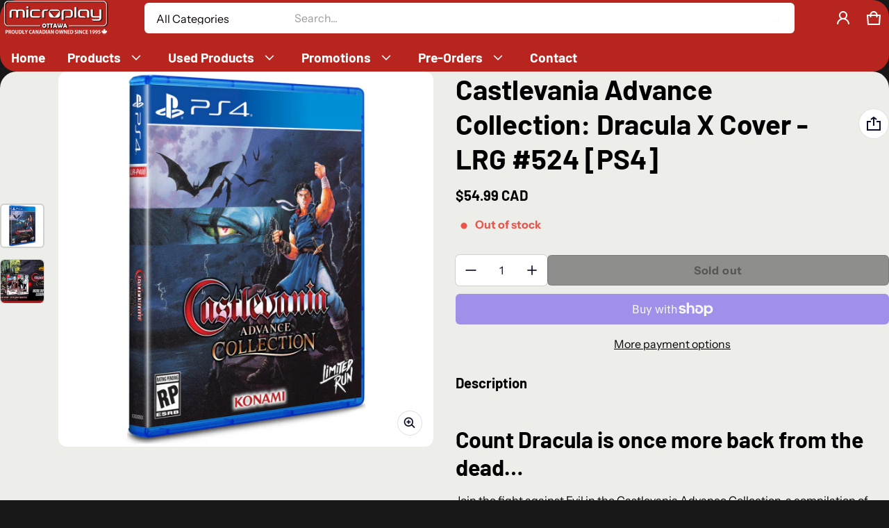

--- FILE ---
content_type: text/javascript
request_url: https://microplayottawa.ca/cdn/shop/t/4/assets/component-add-to-cart.js?v=136597149365819694641761874437
body_size: 6154
content:
class SHTVariantSelector extends HTMLElement{constructor(){super()}init(){this.$=this.querySelector.bind(this),this.$$=this.querySelectorAll.bind(this),this.elms={radio_elms:this.$$(".js-variant-radio-item"),radio_container_elms:this.$$(".js-variant-radio-container"),form:SHTHelper.qs("#productForm-"+this.dataset.section),price:SHTHelper.qs("#productPrice-"+this.dataset.section),installment_form:SHTHelper.qs("#productFormInstallment-"+this.dataset.section),product_form:SHTHelper.qs(`sht-prd-frm[data-section="${this.dataset.section}"]`),inventory_tracking:SHTHelper.qs("#inventoryTracking-"+this.dataset.section),sku:SHTHelper.qs("#sku-"+this.dataset.section),variant_picker:SHTHelper.qs("#variantPicker-"+this.dataset.section),quantity_input:SHTHelper.qs("#productQuantity-"+this.dataset.section),slideshow:SHTHelper.qs(`sht-prd-slideshow[data-section="${this.dataset.section}"]`),thumb_carousel:SHTHelper.qs(`sht-vert-carousel[data-section="${this.dataset.section}"]`),product_sticky_info:SHTHelper.qs("#productStickyInfo-product-sticky-bar"),carousel:SHTHelper.qs(`sht-carousel[data-section-id="${this.dataset.section}"]`),variant_options:this.$$(".js-variant-option-value"),input_id_form_sticky:SHTHelper.qs("sht-prd-frm-sticky .js-product-sticky-form-input-id"),form_sticky:SHTHelper.qs("sht-prd-frm-sticky")},this.price_selector="#productPrice-"+this.dataset.section,this.inventory_tracking_selector="#inventoryTracking-"+this.dataset.section,this.sku_selector="#sku-"+this.dataset.section,this.variant_picker_selector="#variantPicker-"+this.dataset.section,this.quantity_input_selector="#productQuantity-"+this.dataset.section,this.slideshow_selector=`sht-prd-slideshow[data-section="${this.dataset.section}"]`,this.variantData=this.setSelectedVariants(this),this.updateProductStickyInfo(this.variantData),this.updateSelectedVariants(this.variantData),this.bindEventHandlers()}setSelectedVariants(t){return JSON.parse(t.querySelector('[data-selected-variant][type="application/json"]').textContent)}connectedCallback(){this.init()}bindEventHandlers(){this.addEventListener("change",this.onVariantChangeHandle.bind(this))}onVariantChangeHandle(){this.toggleAddButton(!0),this.removeErrorMessage(),this.renderProductInfo()}updateProductStickyInfo(t){console.log(t.id),console.log(this.elms.product_sticky_info.querySelector('[name="id"]')),this.elms.product_sticky_info&&(this.elms.product_sticky_info.querySelector(".js-product-sticky-info-variant").innerHTML=t.title,this.elms.price&&(this.elms.product_sticky_info.querySelector(".js-product-sticky-info-price").innerHTML=this.elms.price.innerHTML),this.elms.product_sticky_info.querySelector(".js-quantity-input").value=1,this.elms.product_sticky_info.querySelector('[name="id"]').value=t.id)}removeErrorMessage(){this.elms.product_form&&this.elms.product_form.handleErrorMessage()}updatePickupAvailability(t){var e=SHTHelper.qs("sht-pickup-avail");e&&(t&&t.available?e.fetchAvailability(t.id):(e.removeAttribute("available"),e.classList.remove("d-block"),e.classList.add("d-none"),e.innerHTML=""))}getSelectedVariantValue(){return Array.from(this.querySelectorAll(".js-variant-item:checked")).map(t=>t.dataset.optionValueId)}buildRequestUrlWithParams(t,e){var i=new URLSearchParams({section_id:this.dataset.section});return e.length&&i.append("option_values",e.join(",")),t+"?"+i.toString()}async renderProductInfo(){var t=this.dataset.url,e=this.getSelectedVariantValue(),t=this.buildRequestUrlWithParams(t,e);try{var i=await fetch(t);if(!i.ok)throw new Error("Network response was not ok");var s=await i.text(),r=(new DOMParser).parseFromString(s,"text/html"),n=this.setSelectedVariants(r);if(!n)return this.setUnavailable();this.updateUI(r,n)}catch(t){console.error("Error fetching product info:",t),this.setUnavailable()}}checkInventory(t){var e=this.elms.inventory_tracking,t=t.querySelector(this.inventory_tracking_selector);e&&(e.innerHTML=t?.innerHTML??"")}updateUI(t,e){this.updatePickupAvailability(e),this.checkInventory(t),this.updateVariantInput(e),this.updateOptionValues(t),this.updateURL(e),this.setActiveMedia(e),this.updatePrice(t),this.updateSku(t),this.updateQuantity(t),this.updateProductStickyInfo(e),this.updateSelectOptions(t,e),this.updateSlideshow(t),this.updateAddToCartState(e)}updateAddToCartState(t){this.toggleAddButton(!t.available,SHTLanguage.product.PRODUCT_SOLD_OUT),this.toggleAddButtonSticky(!t.available,SHTLanguage.product.PRODUCT_SOLD_OUT)}updateSlideshow(t){"false"===this.elms.slideshow?.hide_variant&&(t=t.querySelector(this.slideshow_selector))&&this.elms.slideshow&&(this.elms.slideshow.innerHTML=t.innerHTML,this.elms.slideshow.bindEventHandlers())}updateSelectedVariants(t){t?.options&&t.options.forEach((t,e)=>{var i,s,e=(t+"-"+e).replace(/"/g,'\\"'),e=this.$(`.js-variant-item[data-variant-value="${e}"]`);e&&(i=e.getAttribute("data-variant-name")||e.getAttribute("name"),e=e.dataset.optionVariantValue,i)&&((s=this.$(`.js-variant-radio-option-name[data-option-name="${i.replace(/"/g,'\\"')}"]`))&&(s.innerHTML=t),s=this.$(`.js-variant-select-option-name[data-option-name="${i.replace(/"/g,'\\"')}"]`))&&(s.innerHTML=e||t)})}updateSelectOptions(t,e){t=t.querySelectorAll("sht-select .js-variant-select-item");let i=this.querySelectorAll("sht-select .js-variant-select-item");t.forEach((t,e)=>{i[e]&&(i[e].innerHTML=t.innerHTML)}),this.updateSelectedVariants(e)}updatePrice(t){t=t.querySelector(this.price_selector);t&&this.elms.price&&(this.elms.price.innerHTML=t.innerHTML,this.elms.price.classList.remove("d-none-important"))}updateQuantity(t){var e=this.elms.quantity_input?.querySelector(".js-max-quantity-message"),i=t.querySelector(this.quantity_input_selector)?.querySelector(".js-max-quantity-message"),e=(e&&(e.classList.add("d-none-important"),e.innerHTML=i?.innerHTML??""),t.querySelector(this.quantity_input_selector));this.elms.quantity_input&&(this.elms.quantity_input.innerHTML=e?.innerHTML??"")}updateSku(t){t=t.querySelector(this.sku_selector);this.elms.sku&&(this.elms.sku.innerHTML=t?.innerHTML??"")}updateOptionValues(t){var t=t.querySelector(".product-details .js-variant-picker"),e=this.elms.variant_picker;t&&e&&(e.innerHTML=t.innerHTML)}updateURL(t){t&&"false"!==this.dataset.updateUrl&&window.history.replaceState({},"",this.dataset.url+"?variant="+t.id)}updateVariantInput(e){var t;e&&(t=[this.elms.form,this.elms.installment_form],SHTHelper.qs(".js-inventory-tracking")?.classList.remove("d-none"),t.forEach(t=>{t&&(t=t.querySelector('input[name="id"]'),console.log(t),t)&&(t.value=e.id,t.dispatchEvent(new Event("change",{bubbles:!0})))}))}setActiveMedia(t){var e;t.featured_media&&(t=t.featured_media.id,e=this.elms.slideshow.querySelector(`sht-carousel-itm[data-media-id="${this.dataset.section}-${t}"]`),t=this.elms.slideshow.querySelector(`sht-vert-carousel-itm[data-media-target-id="${this.dataset.section}-${t}"]`),window.matchMedia("(max-width: 768px)").matches?(this.elms.slideshow.querySelectorAll(".js-product-slideshow-thumb").forEach(t=>{t.classList.remove("is-active-item")}),this.elms.carousel.querySelector(".js-carousel-items").scrollTo({left:e.offsetLeft,behavior:"smooth"}),t&&(t.classList.add("is-active-item"),this.elms.thumb_carousel.querySelector(".js-carousel-items").scrollTo({left:t.offsetLeft,behavior:"auto"}))):(this.elms.slideshow.querySelectorAll(".js-product-slideshow-item").forEach(t=>{t.classList.remove("d-block"),"true"==this.elms.slideshow.hide_variant&&t.classList.add("d-none")}),this.elms.slideshow.querySelectorAll(".js-product-slideshow-thumb").forEach(t=>{t.classList.remove("is-active-item")}),e.classList.add("d-block"),"true"==this.elms.slideshow.hide_variant&&e.classList.remove("d-none"),t&&(t.classList.add("is-active-item"),this.elms.thumb_carousel.querySelector(".js-carousel-items").scrollTo({top:t.offsetTop,behavior:"auto"}))),this.elms.slideshow.pauseAllVideo())}setUnavailable(){var t,e=this.elms.form,i=this.elms.inventory_tracking;e&&(t=(e=e.querySelector(".js-product-form-submit-btn")).querySelector(".js-product-form-submit-btn-text"),e)&&(i&&i.classList.add("d-none"),t.textContent=SHTLanguage.product.PRODUCT_UNAVAILABLE,this.elms.price&&this.elms.price.classList.add("visibility-hidden"),this.elms.input_id_form_sticky)&&(this.elms.input_id_form_sticky.value="")}toggleAddButton(t=!0,e,i){var s,r=this.elms.form;r&&(s=(r=r.querySelector(".js-product-form-submit-btn"))?.querySelector(".js-product-form-submit-btn-text"),r)&&(t?(r.setAttribute("disabled","disabled"),e&&(s.textContent=e)):(r.removeAttribute("disabled"),s.textContent=SHTLanguage.product.PRODUCT_ADD_TO_CART))}toggleAddButtonSticky(e=!0,t,i){var s,r=this.elms.form_sticky;r&&(s=(r?.querySelector(".js-product-form-submit-btn"))?.querySelector(".js-product-form-submit-btn-text"),e?t&&(s.textContent=t):s.textContent=SHTLanguage.product.PRODUCT_ADD_TO_CART,this.elms.inventory_tracking&&this.elms.inventory_tracking.classList.remove("d-block"),r.querySelectorAll('button, [role="button"]').forEach(t=>{e?(t.setAttribute("disabled","disabled"),t.style.pointerEvents="none"):(t.removeAttribute("disabled"),t.style.pointerEvents="auto")}))}}class SHTVariantRadios extends SHTVariantSelector{constructor(){super(),this.$=this.querySelector.bind(this),this.$$=this.querySelectorAll.bind(this),this.select_type="button"}}customElements.define("sht-variant-radios",SHTVariantRadios);class SHTVariantSelects extends SHTVariantSelector{constructor(){super(),this.$=this.querySelector.bind(this),this.$$=this.querySelectorAll.bind(this),this.select_type="dropdown"}}customElements.define("sht-variant-selects",SHTVariantSelects);class SHTVariantSwatchSelect extends HTMLElement{constructor(){super(),this.$=this.querySelector.bind(this),this.$$=this.querySelectorAll.bind(this)}init(){this.radios=this.$$(".js-variant-radio-item"),this.select_id=this.dataset.selectId,this.select_element=document.querySelector("#"+this.select_id),this.bindEventHandlers()}bindEventHandlers(){this.radios.forEach(t=>{t.addEventListener("click",t=>{t.preventDefault(),Array.from(this.radios,t=>{t.checked=!1}),setTimeout(()=>{t.target.checked=!0}),this.select_element&&(this.select_element.querySelector(`option[value="${t.target.value.replace(/"/g,'\\"')}"]`).selected=!0,this.select_element.dispatchEvent(new Event("change",{bubbles:!0})))})})}connectedCallback(){this.init()}}customElements.define("sht-variant-swatch-select",SHTVariantSwatchSelect);class SHTProductForm extends HTMLElement{constructor(){super()}init(){this.$=this.querySelector.bind(this),this.$$=this.querySelectorAll.bind(this),this.elms={form:this.$("form"),submit_btn:this.$('[type="submit"]'),error_wrapper:this.$(".js-product-form-error-wrapper"),error_message:this.$(".js-product-form-error-message"),spinner:this.$(".js-product-form-spinner"),quantity_input_container:SHTHelper.qs("#productQuantity-"+this.dataset.section),submit_btn_sticky:SHTHelper.qs("sht-prd-frm-sticky .js-product-form-submit-btn"),error_wrapper_sticky:SHTHelper.qs("sht-prd-frm-sticky .js-product-form-error-wrapper"),error_message_sticky:SHTHelper.qs("sht-prd-frm-sticky .js-product-form-error-message"),spinner_sticky:SHTHelper.qs("sht-prd-frm-sticky .js-product-form-spinner"),sticky_header:SHTHelper.qs("sht-sticky-header"),announcement_bar:SHTHelper.qs("sht-ann-bar"),header_cart_status:SHTHelper.qs("#headerCartStatus")},this.elms.form.querySelector("[name=id]").disabled=!1,this.cartNotification=SHTHelper.qs("sht-cart-noti"),this.cartDrawer=SHTHelper.qs("sht-cart-drwr"),this.cartDrawerForm=SHTHelper.qs("sht-cart-drwr-frm"),this.cardRecipientForm=SHTHelper.qs("sht-gift-card-recipient-form"),this.bindEventHandlers()}connectedCallback(){this.init()}bindEventHandlers(){this.elms.form.addEventListener("submit",this.onSubmitHandler.bind(this))}onSubmitHandler(t){if(t.preventDefault(),!this.elms.submit_btn.classList.contains("loading")){this.hideErrorMessage(),this.elms.submit_btn.setAttribute("aria-disabled",!0),this.elms.submit_btn.setAttribute("disabled",!0),this.elms.submit_btn.classList.add("loading"),this.elms.submit_btn_sticky&&(this.elms.submit_btn_sticky.setAttribute("aria-disabled",!0),this.elms.submit_btn_sticky.setAttribute("disabled",!0),this.elms.submit_btn_sticky.classList.add("loading")),this.elms.spinner.classList.remove("hidden"),this.elms.spinner_sticky&&this.elms.spinner_sticky.classList.remove("hidden"),this.elms.header_cart_status&&this.elms.header_cart_status.classList.remove("header-cart-status--animate");let t=this.cartNotification.getSectionsToRender(),e=(this.cartDrawer&&(t=[...t,...this.cartDrawer.getSectionsToRender()]),new FormData(this.elms.form));e.append("sections",t.map(t=>t.id)),e.append("sections_url",window.location.pathname),SHTHelper.fetchConfigHTTP.body=e,fetch(""+routes.cart_add_url,SHTHelper.fetchConfigHTTP).then(t=>t.json()).then(t=>{t.status?this.handleErrorMessage(t.description,t?.message):(t.id||(t.id=e.get("id")),this.cartNotification&&this.cartNotification.renderContents(t),this.cartDrawerForm&&this.cartDrawerForm.renderContents(t),this.elms.quantity_input_container&&"add-to-cart"==this.elms.quantity_input_container.dataset.show&&(this.elms.quantity_input_container.classList.remove("d-none"),this.elms.quantity_input_container.querySelector("input").value=1),this.cardRecipientForm&&this.cardRecipientForm.resetRecipientForm())}).catch(t=>{console.error(t)}).finally(()=>{this.elms.submit_btn.classList.remove("loading"),this.elms.submit_btn.removeAttribute("aria-disabled"),this.elms.submit_btn.removeAttribute("disabled"),this.elms.submit_btn_sticky&&(this.elms.submit_btn_sticky.classList.remove("loading"),this.elms.submit_btn_sticky.removeAttribute("aria-disabled"),this.elms.submit_btn_sticky.removeAttribute("disabled")),this.elms.spinner.classList.add("hidden"),this.elms.spinner_sticky&&this.elms.spinner_sticky.classList.add("hidden")})}}hideErrorMessage(){this.elms.error_wrapper.toggleAttribute("hidden",!0),this.elms.error_wrapper_sticky&&this.elms.error_message_sticky&&this.elms.error_wrapper_sticky.toggleAttribute("hidden",!0)}handleErrorMessage(t=!1,e=""){t&&("string"==typeof t&&(this.elms.error_wrapper.toggleAttribute("hidden",!t),this.elms.error_wrapper_sticky&&this.elms.error_message_sticky&&this.elms.error_wrapper_sticky.toggleAttribute("hidden",!t),this.elms.error_message.textContent=t,this.elms.error_wrapper_sticky)&&this.elms.error_message_sticky&&(this.elms.error_message_sticky.textContent=t),this.cardRecipientForm)&&"object"==typeof t&&this.cardRecipientForm.handleErrorMessage(t,e)}}customElements.define("sht-prd-frm",SHTProductForm);class SHTQuantityInputSticky extends HTMLElement{constructor(){super()}init(){this.$=this.querySelector.bind(this),this.$$=this.querySelectorAll.bind(this),this.input=this.$('[name="quantity"]'),this.orgInput=SHTHelper.qs("sht-qty-inp .js-main-product-quantity-input"),this.changeEvent=new Event("change",{bubbles:!0}),this.$$("button").forEach(t=>t.addEventListener("click",this.onButtonClickHandle.bind(this))),this.orgInput.addEventListener("change",()=>{this.input.value=this.orgInput.value})}connectedCallback(){this.init()}onButtonClickHandle(t){t.preventDefault();var e=this.input.value;"plus"===t.currentTarget.dataset.name?this.input.stepUp():this.input.stepDown(),e!==this.input.value&&(this.input.dispatchEvent(this.changeEvent),this.orgInput.value=this.input.value)}}customElements.define("sht-qty-inp-sticky",SHTQuantityInputSticky);class SHTProductFormSticky extends HTMLElement{constructor(){super()}init(){this.$=this.querySelector.bind(this),this.$$=this.querySelectorAll.bind(this),this.elms={form:this.$("form"),submit_btn:this.$('[type="submit"]'),error_wrapper:this.$(".js-product-form-error-wrapper"),error_message:this.$(".js-product-form-error-message"),spinner:this.$(".js-product-form-spinner"),org_form:SHTHelper.qs("sht-prd-frm .js-main-product-form")},this.bindEventHandlers()}connectedCallback(){this.init()}bindEventHandlers(){this.elms.submit_btn.addEventListener("click",this.onClickSubmitButtonHandle.bind(this)),this.elms.form.addEventListener("submit",this.onSubmitHandler.bind(this))}onSubmitHandler(t){t.preventDefault()}onClickSubmitButtonHandle(){this.elms.org_form.dispatchEvent(new Event("submit",{bubble:!0}))}}if(customElements.define("sht-prd-frm-sticky",SHTProductFormSticky),!customElements.get("sht-zoom")){class Ra extends HTMLElement{constructor(){super(),this.$=this.querySelector.bind(this),this.$$=this.querySelectorAll.bind(this),this.image=this.$(".js-zoom-item"),this.container=SHTHelper.qs("#"+this.dataset.containerId),this.image_natural_dimension={},this.container_dimension={},this.rendered_aspect_ratio={},this.image_dimension={},this.is_able_to_zoom=!0,this.bindEventHandlers()}init(){this.getImageDimension(),this.getContainerDimension();var t=this.image.src,e=this.image.srcset;this.image.scr=t,this.image.srcset=e}ableToZoom(){return!(this.rendered_aspect_ratio.container<=this.rendered_aspect_ratio.image||this.image_natural_dimension.width<=this.container_dimension.width&&this.image_natural_dimension.height<=this.container_dimension.height)}bindEventHandlers(){this.image.addEventListener("click",t=>{t.preventDefault(),this.image.hasAttribute("zoomed")?this.zoomOut():this.zoomIn()})}zoomIn(){var t=window.matchMedia("(max-width: 459px)");this.image.style.height="auto",this.image.style.objectFit="unset",this.image.setAttribute("zoomed",!0),this.image.style.cursor="zoom-out",t.matches?(this.image.style.width="150%",this.image.style.maxWidth="unset"):this.image.style.width="100%",this.image.offsetHeight<=this.container_dimension.height&&this.classList.add("d-flex","fd-column","center-xs"),this.container.classList.add("o-scroll"),this.container.scrollTo({top:this.container.scrollHeight/2-this.container.offsetHeight/2,behavior:"auto"}),t.matches&&this.container.scrollTo({left:this.container.scrollWidth/2-this.container.offsetWidth/2,behavior:"auto"})}zoomOut(){this.image.style.width="100%",this.image.style.height="100%",this.image.style.objectFit="contain",this.image.removeAttribute("zoomed"),this.image.style.cursor="zoom-in",this.classList.remove("d-flex","fd-column","center-xs"),this.container.classList.remove("o-scroll"),this.image.style.maxWidth=null}reset(){this.zoomOut()}calculateRenderedAspectRatio(){this.rendered_aspect_ratio={image:this.image_natural_dimension.width/this.image_natural_dimension.height,container:this.container_dimension.width/this.container_dimension.height}}getImageNaturalDimension(){this.image_natural_dimension={width:parseInt(this.image.getAttribute("width")),height:parseInt(this.image.getAttribute("height"))}}getImageDimension(){this.image_dimension={width:this.image.offsetWidth,height:this.image.offsetHeight}}getContainerDimension(){this.container_dimension={width:this.container.offsetWidth,height:this.container.offsetHeight}}}customElements.define("sht-zoom",Ra)}if(!customElements.get("sht-gallery-slide")){class Xa extends HTMLElement{constructor(){super(),this.$=this.querySelector.bind(this),this.$$=this.querySelectorAll.bind(this),this.dialog=SHTHelper.qs("sht-dialog#"+this.dataset.galleryDialogId),this.mediaId=this.dataset.mediaId,this.zoomElement=this.$("sht-zoom"),this.gallery=this.closest("sht-gallery")}init(){this.dialog.addEventListener("closing",t=>{this.classList.add("d-none"),this.classList.remove("is-active-gallery-slide","d-flex"),this.zoomElement&&this.zoomElement.reset(),this.gallery.pauseAllVideo()})}connectedCallback(){this.init()}disconnectedCallback(){}}customElements.define("sht-gallery-slide",Xa)}if(!customElements.get("sht-gallery-slides")){class Za extends HTMLElement{constructor(){super(),this.$=this.querySelector.bind(this),this.$$=this.querySelectorAll.bind(this),this.gallery=this.closest("sht-gallery"),this.dialog=SHTHelper.qs("sht-dialog#"+this.gallery.dataset.galleryDialogId),this.slides=this.$$(".js-gallery-slide"),this.totalSlides=this.slides.length,this.prevBtnElement=this.$(".js-slide-prev-btn"),this.nextBtnElement=this.$(".js-slide-next-btn"),this.currentSlideElement=this.$(".js-slide-current"),this.totalElement=this.$(".js-slide-total"),this.paginationElement=this.$(".js-slide-pagination"),this.currentIndex=1}init(){this.dialog.addEventListener("opening",i=>{try{this.slides.forEach(t=>{var e;if(t.dataset.mediaId==i.detail.opener.dataset.dialogMediaId)throw t.classList.remove("d-none"),t.classList.add("is-active-gallery-slide","d-flex"),(e=t.querySelector("sht-zoom"))&&e.init(),this.currentIndex=t.dataset.itemIndex,"done"})}catch(i){}this.updateNavigation()}),this.bindEventHandlers()}updateNavigation(){this.currentSlideElement.textContent=this.currentIndex,this.totalElement.textContent=this.totalSlides,this.currentIndex<=1?this.prevBtnElement.setAttribute("disabled","disabled"):this.prevBtnElement.removeAttribute("disabled"),this.currentIndex>=this.totalSlides?this.nextBtnElement.setAttribute("disabled","disabled"):this.nextBtnElement.removeAttribute("disabled"),1<this.totalSlides&&(this.paginationElement?.classList.remove("d-none"),this.paginationElement?.classList.add("d-flex")),this.totalSlides<=1&&(this.paginationElement?.classList.remove("d-flex"),this.paginationElement?.classList.add("d-none"))}connectedCallback(){this.init()}disconnectedCallback(){}bindEventHandlers(){this.prevBtnElement.addEventListener("click",this.onButtonClick.bind(this)),this.nextBtnElement.addEventListener("click",this.onButtonClick.bind(this))}onButtonClick(t){t.preventDefault();t=t.currentTarget.name.toLowerCase();this.showSlides(t)}showSlides(t){this.currentElement=this.$(`[data-item-index="${this.currentIndex}"]`),this.currentElement&&(e=this.currentElement.querySelector("sht-zoom"))&&e.reset(),this.slides.forEach(t=>{t.classList.remove("is-active-gallery-slide","d-flex"),t.classList.add("d-none")}),"next"===t&&(this.currentIndex=parseInt(this.currentIndex)+1,this.currentElement=this.$(`[data-item-index="${this.currentIndex}"]`),this.currentElement.classList.add("is-active-gallery-slide","d-flex"),this.currentElement.classList.remove("d-none")),"previous"===t&&(this.currentIndex=parseInt(this.currentIndex)-1,this.currentElement=this.$(`[data-item-index="${this.currentIndex}"]`),this.currentElement.classList.add("is-active-gallery-slide","d-flex"),this.currentElement.classList.remove("d-none")),this.currentSlideElement.textContent=this.currentIndex,this.updateNavigation();var e=this.currentElement.querySelector("sht-zoom");this.gallery.playActiveVideo(this.currentElement),this.gallery.playActiveModel(this.currentElement),e&&e.init()}}customElements.define("sht-gallery-slides",Za)}if(!customElements.get("sht-gallery")){class h0 extends HTMLElement{constructor(){super(),this.$=this.querySelector.bind(this),this.$$=this.querySelectorAll.bind(this),this.dialog=SHTHelper.qs("sht-dialog#"+this.dataset.galleryDialogId),this.$$(".js-gallery-btn-thumb").forEach(t=>{t.addEventListener("click",this.setActiveMedia.bind(this,t))}),this.thumbCarousel=this.$("sht-horiz-carousel")}init(){this.dialog.addEventListener("opening",e=>{try{window.SHTProductMediaItemModel&&window.SHTProductMediaItemModel.loadShopifyXR(),this.$$(".js-gallery-thumb").forEach(t=>{if(t.dataset.mediaTargetId==e.detail.opener.dataset.dialogMediaId)throw t.classList.add("is-active-item"),this.scrollToThumb(t.dataset.mediaTargetId),"done"})}catch(e){}}),this.dialog.addEventListener("closing",t=>{this.$$(".js-gallery-thumb").forEach(t=>{t.classList.remove("is-active-item")})})}scrollToThumb(t){t=this.thumbCarousel.querySelector(`[data-media-target-id="${t}"]`);t&&this.thumbCarousel.querySelector(".js-carousel-items").scrollTo({left:t.offsetLeft,behavior:"auto"})}setActiveMedia(t){var e=this.$("sht-gallery-slide.is-active-gallery-slide"),e=(e&&(e=e.querySelector("sht-zoom"))&&e.reset(),this.$(`[data-media-id="${t.dataset.target}"]`)),i=e.querySelector("sht-zoom"),t=t.closest("sht-horiz-carousel-itm");this.$$(".js-gallery-slide").forEach(t=>{t.classList.remove("is-active-gallery-slide","d-flex"),t.classList.add("d-none")}),this.$$(".js-gallery-thumb").forEach(t=>{t.classList.remove("is-active-item")}),e.classList.add("is-active-gallery-slide","d-flex"),e.classList.remove("d-none"),t.classList.add("is-active-item"),this.playActiveVideo(e),this.playActiveModel(e),i&&i.init()}pauseAllVideo(){this.$$(".js-media-item-youtube").forEach(t=>{t.contentWindow.postMessage('{"event":"command","func":"pauseVideo","args":""}',"*")}),this.$$(".js-media-item-vimeo").forEach(t=>{t.contentWindow.postMessage('{"method":"pause"}',"*")}),this.$$(".js-media-item-video").forEach(t=>t.pause())}playActiveVideo(t){this.pauseAllVideo();t=t.querySelector(".js-product-media-deferred-video");t&&t.loadContent()}playActiveModel(t){t=t.querySelector(".js-product-media-deferred-model");t&&t.loadContent()}connectedCallback(){this.init()}disconnectedCallback(){}}customElements.define("sht-gallery",h0)}if(!customElements.get("sht-cont-deferred")){class E0 extends HTMLElement{constructor(){super(),this.$=this.querySelector.bind(this);new IntersectionObserver(((t,e)=>{t[0].isIntersecting&&(e.unobserve(this),this.template=this.$("template"),this.template)&&(t=this.template.content,this.appendChild(t))}).bind(this)).observe(this)}}customElements.define("sht-cont-deferred",E0)}if(customElements.get("sht-pickup-avail")||customElements.define("sht-pickup-avail",class extends HTMLElement{constructor(){super(),this.$=this.querySelector.bind(this),this.hasAttribute("available")&&(this.errorHtml=this.$("template").content.firstElementChild.cloneNode(!0),this.onClickRefreshListHandleEvent=this.onClickRefreshListHandleEvent.bind(this),this.fetchAvailability(this.dataset.variantId))}fetchAvailability(t){let e=routes.root_url;e.endsWith("/")||(e+="/");t=e+`variants/${t}/?section_id=pickup-availability`;fetch(t).then(t=>t.text()).then(t=>{t=(new DOMParser).parseFromString(t,"text/html").querySelector(".shopify-section");this.renderPreview(t)}).catch(t=>{var e=this.$("button");e&&e.removeEventListener("click",this.onClickRefreshListHandleEvent),this.renderError()})}onClickRefreshListHandleEvent(t){this.fetchAvailability(this.dataset.variantId)}renderError(){this.innerHTML="",this.appendChild(this.errorHtml),this.$("button").addEventListener("click",this.onClickRefreshListHandleEvent)}renderPreview(t){var e=SHTHelper.qs("#drawerPickupAvailability"),i=t.querySelector("sht-pickup-avail-prwv");e&&e.remove(),i?(this.innerHTML=i.outerHTML,this.setAttribute("available",""),this.classList.add("d-block"),this.classList.remove("d-none"),"true"==this.dataset.showExpectedPickupTime&&t.querySelector("#drawerPickupAvailability").classList.add("pickup_availability--show-pickup-time"),document.body.appendChild(t.querySelector("#drawerPickupAvailability")),(e=this.$("button"))&&e.addEventListener("click",t=>{SHTHelper.qs("#drawerPickupAvailability").openDrawer(t.target)})):(this.innerHTML="",this.removeAttribute("available"),this.classList.remove("d-block"),this.classList.add("d-none"))}}),!customElements.get("sht-prd-recom")){class Y0 extends HTMLElement{constructor(){super();new IntersectionObserver(((t,e)=>{t[0].isIntersecting&&(e.unobserve(this),fetch(this.dataset.url).then(t=>t.text()).then(t=>{var e=document.createElement("div"),t=(e.innerHTML=t,e.querySelector("sht-prd-recom"));t&&t.innerHTML.trim().length&&(this.innerHTML=t.innerHTML,this.executeScriptElements(this))}).catch(t=>{console.error(t)}).finally(()=>{"undefined"!=typeof SHTElementLazyLoad&&new SHTElementLazyLoad}))}).bind(this)).observe(this)}executeScriptElements(t){t=t.querySelectorAll("script");for(Array.from(t).forEach(t=>{let e=document.createElement("script");Array.from(t.attributes).forEach(t=>{e.setAttribute(t.name,t.value)}),e.appendChild(document.createTextNode(t.innerHTML)),t.parentNode.replaceChild(e,t)});SHTDefer.length;)SHTDefer.shift().call()}}customElements.define("sht-prd-recom",Y0)}class SHTProductStickyBar extends HTMLElement{constructor(){super()}connectedCallback(){this.offset_height=this.offsetHeight,this.details=this.querySelector(".js-product-sticky-bar-details"),this.summary=this.details?.querySelector("summary"),this.stick_bar=SHTHelper.qs(".js-product-sticky-bar"),this.menu_items=this.querySelector(".js-product-sticky-bar-menu-items"),this.mobile_content=this.querySelector(".js-product-sticky-bar-mobile-content"),this.stick_bar_bounds={},this.stick_bar_offset=this.stick_bar.offsetTop,this.current_scroll_top=0,this.bindEventHandlers(),window.matchMedia("(max-width: 768px)").matches&&this.mobile_content&&this.menu_items&&(this.mobile_content.innerHTML="",this.mobile_content.innerHTML=this.menu_items.innerHTML,this.bindEventToButtonOnMobile())}bindEventHandlers(){window.addEventListener("scroll",this.onScrollHandle.bind(this),!1),window.addEventListener("resize",t=>{this.mobile_content&&(window.matchMedia("(max-width: 768px)").matches?(this.mobile_content.innerHTML=this.menu_items.innerHTML,this.bindEventToButtonOnMobile()):this.mobile_content.innerHTML="")}),this.bindEventToButtonOnDesktop();new IntersectionObserver(((t,e)=>{t[0].isIntersecting&&(e.unobserve(this),this.stick_bar_offset=this.stick_bar.offsetTop)}).bind(this)).observe(this),this.summary?.addEventListener("click",t=>{t.preventDefault();let e=t.currentTarget.closest("details");t.currentTarget.setAttribute("aria-expanded",!e.open),e.hasAttribute("open")?(e.classList.remove("is-open"),setTimeout(()=>{e.open=!1},100)):(e.open=!0,setTimeout(()=>{e.classList.add("is-open")}))})}bindEventToButtonOnDesktop(){this.querySelectorAll(".js-product-sticky-bar-trigger").forEach(t=>{t.addEventListener("click",t=>{t.preventDefault(),SHTHelper.preventStickyHeaderReveal(),this.offset_height=this.offsetHeight;var e=t.target.dataset.menuKey,e=SHTHelper.qid(""+e);e&&(e=e.offsetTop-this.offset_height,SHTHelper.qde.scrollTo({top:e,behavior:"smooth"})),this.setActiveDesktopButton(t.target)})})}setActiveDesktopButton(t){this.querySelectorAll(".js-product-sticky-bar-trigger").forEach(t=>{t.classList.remove("sticky-nav__button--active")}),t.classList.add("sticky-nav__button--active")}bindEventToButtonOnMobile(){this.mobile_content?.querySelectorAll(".js-product-sticky-bar-trigger").forEach(t=>{t.addEventListener("click",t=>{t.preventDefault(),SHTHelper.preventStickyHeaderReveal(),this.offset_height=this.offsetHeight;var e=t.target.dataset.menuKey,e=SHTHelper.qid(""+e);e&&(e=e.offsetTop-this.offset_height,SHTHelper.qde.scrollTo({top:e,behavior:"smooth"})),this.details.open=!1,this.setActiveMobileButton(t.target)})})}setActiveMobileButton(t){this.mobile_content?.querySelectorAll(".js-product-sticky-bar-trigger").forEach(t=>{t.classList.remove("sticky-nav__button--active")}),t.classList.add("sticky-nav__button--active")}onScrollHandle(){var t=window.pageYOffset||SHTHelper.qde.scrollTop;t>this.stick_bar_offset?requestAnimationFrame(this.reveal.bind(this)):t<this.stick_bar_offset&&requestAnimationFrame(this.hide.bind(this)),this.offset_height=this.offsetHeight,this.current_scroll_top=t}reveal(){this.stick_bar.classList.add("top-0","animate","zi-2","p-sticky","product-sticky-bar--sticky")}hide(){this.stick_bar.classList.remove("product-sticky-bar--sticky")}}if(customElements.define("sht-product-sticky-bar",SHTProductStickyBar),!customElements.get("sht-gift-card-recipient-form")){class Fb extends HTMLElement{constructor(){super(),this.i_want_input=this.querySelector(".js-gift-card-recipient-form-i-want"),this.i_want_input.disabled=!1,this.hidden_i_want_input=this.querySelector(".js-gift-card-recipient-form-i-want-hidden"),this.hidden_i_want_input.disabled=!0,this.email_input=this.querySelector(".js-gift-card-recipient-form-email"),this.name_input=this.querySelector(".js-gift-card-recipient-form-name"),this.message_input=this.querySelector(".js-gift-card-recipient-form-message"),this.send_on_input=this.querySelector(".js-gift-card-recipient-form-send_on"),this.email_error=this.querySelector(".js-gift-card-recipient-form-email-error"),this.addEventListener("change",this.onChangeHandler.bind(this))}onChangeHandler(){this.i_want_input.checked||(this.clearInputFields(),this.clearErrorMessage())}clearErrorMessage(){this.querySelectorAll(".js-gift-card-recipient-form-error").forEach(t=>{t.classList.add("hidden");t=t.querySelector(".error-message");t&&(t.innerText="")}),[this.email_input,this.name_input,this.message_input,this.send_on_input].forEach(t=>{t.setAttribute("aria-invalid",!1),t.removeAttribute("aria-describedby"),t.removeAttribute("tabindex")})}clearInputFields(){this.email_input.value="",this.name_input.value="",this.message_input.value="",this.send_on_input.value=""}handleErrorMessage(t,e){Object.entries(t).forEach(([t,e])=>{var i=this.querySelector(`.js-gift-card-recipient-form-${t}-error`),s=`RecipientForm-${t}-error-`+this.dataset.sectionId,t=this.querySelector(".js-gift-card-recipient-form-"+t);i.querySelector(".error-message").innerText=e,i.classList.remove("hidden"),t.setAttribute("aria-invalid",!0),t.setAttribute("aria-describedby",s),t.focus()})}resetRecipientForm(){this.i_want_input.checked&&(this.i_want_input.checked=!1,this.clearInputFields(),this.clearErrorMessage())}}customElements.define("sht-gift-card-recipient-form",Fb)}if(!customElements.get("sht-prd-variants-recom")){class Qb extends HTMLElement{constructor(){super();new IntersectionObserver(((t,e)=>{t[0].isIntersecting&&(e.unobserve(this),fetch(this.dataset.url).then(t=>t.text()).then(t=>{var e=document.createElement("div"),t=(e.innerHTML=t,e.querySelector("sht-prd-variants-recom"));t&&t.innerHTML.trim().length&&(this.innerHTML=t.innerHTML,this.executeScriptElements(this))}).catch(t=>{console.error(t)}).finally(()=>{"undefined"!=typeof SHTElementLazyLoad&&new SHTElementLazyLoad}))}).bind(this)).observe(this)}executeScriptElements(t){t=t.querySelectorAll("script");for(Array.from(t).forEach(t=>{let e=document.createElement("script");Array.from(t.attributes).forEach(t=>{e.setAttribute(t.name,t.value)}),e.appendChild(document.createTextNode(t.innerHTML)),t.parentNode.replaceChild(e,t)});SHTDefer.length;)SHTDefer.shift().call()}}customElements.define("sht-prd-variants-recom",Qb)}if(!customElements.get("sht-prd-desc-recom")){class c1 extends HTMLElement{constructor(){super();new IntersectionObserver(((t,e)=>{t[0].isIntersecting&&(e.unobserve(this),fetch(this.dataset.url).then(t=>t.text()).then(t=>{var e=document.createElement("div"),t=(e.innerHTML=t,e.querySelector("sht-prd-desc-recom"));t&&t.innerHTML.trim().length&&(this.innerHTML=t.innerHTML,this.executeScriptElements(this))}).catch(t=>{console.error(t)}).finally(()=>{"undefined"!=typeof SHTElementLazyLoad&&new SHTElementLazyLoad}))}).bind(this)).observe(this)}executeScriptElements(t){t=t.querySelectorAll("script");for(Array.from(t).forEach(t=>{let e=document.createElement("script");Array.from(t.attributes).forEach(t=>{e.setAttribute(t.name,t.value)}),e.appendChild(document.createTextNode(t.innerHTML)),t.parentNode.replaceChild(e,t)});SHTDefer.length;)SHTDefer.shift().call()}}customElements.define("sht-prd-desc-recom",c1)}if(!customElements.get("sht-prd-spec-recom")){class q1 extends HTMLElement{constructor(){super();new IntersectionObserver(((t,e)=>{t[0].isIntersecting&&(e.unobserve(this),fetch(this.dataset.url).then(t=>t.text()).then(t=>{var e=document.createElement("div"),t=(e.innerHTML=t,e.querySelector("sht-prd-spec-recom"));t&&t.innerHTML.trim().length&&(this.innerHTML=t.innerHTML,this.executeScriptElements(this))}).catch(t=>{console.error(t)}).finally(()=>{"undefined"!=typeof SHTElementLazyLoad&&new SHTElementLazyLoad}))}).bind(this)).observe(this)}executeScriptElements(t){t=t.querySelectorAll("script");for(Array.from(t).forEach(t=>{let e=document.createElement("script");Array.from(t.attributes).forEach(t=>{e.setAttribute(t.name,t.value)}),e.appendChild(document.createTextNode(t.innerHTML)),t.parentNode.replaceChild(e,t)});SHTDefer.length;)SHTDefer.shift().call()}}customElements.define("sht-prd-spec-recom",q1)}if(!customElements.get("sht-prd-view-recom")){class E1 extends HTMLElement{constructor(){super();new IntersectionObserver(((t,e)=>{t[0].isIntersecting&&(e.unobserve(this),fetch(this.dataset.url).then(t=>t.text()).then(t=>{var e=document.createElement("div"),t=(e.innerHTML=t,e.querySelector("sht-prd-view-recom"));t&&t.innerHTML.trim().length&&(this.innerHTML=t.innerHTML,this.executeScriptElements(this))}).catch(t=>{console.error(t)}).finally(()=>{"undefined"!=typeof SHTElementLazyLoad&&new SHTElementLazyLoad}))}).bind(this)).observe(this)}executeScriptElements(t){t=t.querySelectorAll("script");for(Array.from(t).forEach(t=>{let e=document.createElement("script");Array.from(t.attributes).forEach(t=>{e.setAttribute(t.name,t.value)}),e.appendChild(document.createTextNode(t.innerHTML)),t.parentNode.replaceChild(e,t)});SHTDefer.length;)SHTDefer.shift().call()}}customElements.define("sht-prd-view-recom",E1)}class SHTMainProductComparisonVariantSelector extends SHTVariantSelector{constructor(){super()}init(){this.$=this.querySelector.bind(this),this.$$=this.querySelectorAll.bind(this),this.elms={radio_elms:this.$$(".js-featured-variant-radio-item"),form:SHTHelper.qs(`#mainproductComparisonForm-${this.dataset.section}-`+this.dataset.block),price:SHTHelper.qs("#mainproductComparisonPrice-"+this.dataset.block),product_form:SHTHelper.qs(`sht-featured-prd-frm[data-section="${this.dataset.section}"]`),inventory_tracking:SHTHelper.qs("#mainproductComparisonInventoryTracking-"+this.dataset.block),variant_picker:SHTHelper.qs(`#productComparisonVariantPicker-${this.dataset.section}-`+this.dataset.block),slideshow:SHTHelper.qs(`sht-prd-slideshow[data-block="${this.dataset.block}"]`),variant_options:this.$$(".js-variant-option-value")},this.price_selector="#mainproductComparisonPrice-"+this.dataset.block,this.inventory_tracking_selector="#mainproductComparisonInventoryTracking-"+this.dataset.block,this.variant_picker_selector=`#productComparisonVariantPicker-${this.dataset.section}-`+this.dataset.block,this.slideshow_selector=`sht-prd-slideshow[data-section="${this.dataset.section}"]`,this.variantData=this.setSelectedVariants(this),this.updateProductStickyInfo(this.variantData),this.updateSelectedVariants(this.variantData),this.bindEventHandlers()}setSelectedVariants(t){return JSON.parse(t.querySelector('[data-selected-variant][type="application/json"]').textContent)}buildRequestUrlWithParams(t,e){var i=new URLSearchParams({section_id:"main-product-comparison"});return e.length&&i.append("option_values",e.join(",")),t+"?"+i.toString()}setActiveMedia(t){t.featured_media&&(t=t.featured_media.id,t=this.elms.slideshow.querySelector(`sht-prd-comparison-itm[data-comparison="${this.dataset.block}-${t}"]`),this.elms.slideshow.querySelectorAll(".js-product-slideshow-item").forEach(t=>{t.classList.remove("d-block"),"true"==this.elms.slideshow.hide_variant&&t.classList.add("d-none")}),this.elms.slideshow.querySelectorAll(".js-product-slideshow-thumb").forEach(t=>{t.classList.remove("is-active-item")}),t.classList.add("d-block"),"true"==this.elms.slideshow.hide_variant&&t.classList.remove("d-none"),this.elms.slideshow.pauseAllVideo())}}class SHTMainProductComparisonVariantRadios extends SHTMainProductComparisonVariantSelector{constructor(){super(),this.connectedCallback()}connectedCallback(){setTimeout(()=>this.init(),1e3)}}customElements.define("sht-main-product-comparison-variant-radios",SHTMainProductComparisonVariantRadios);